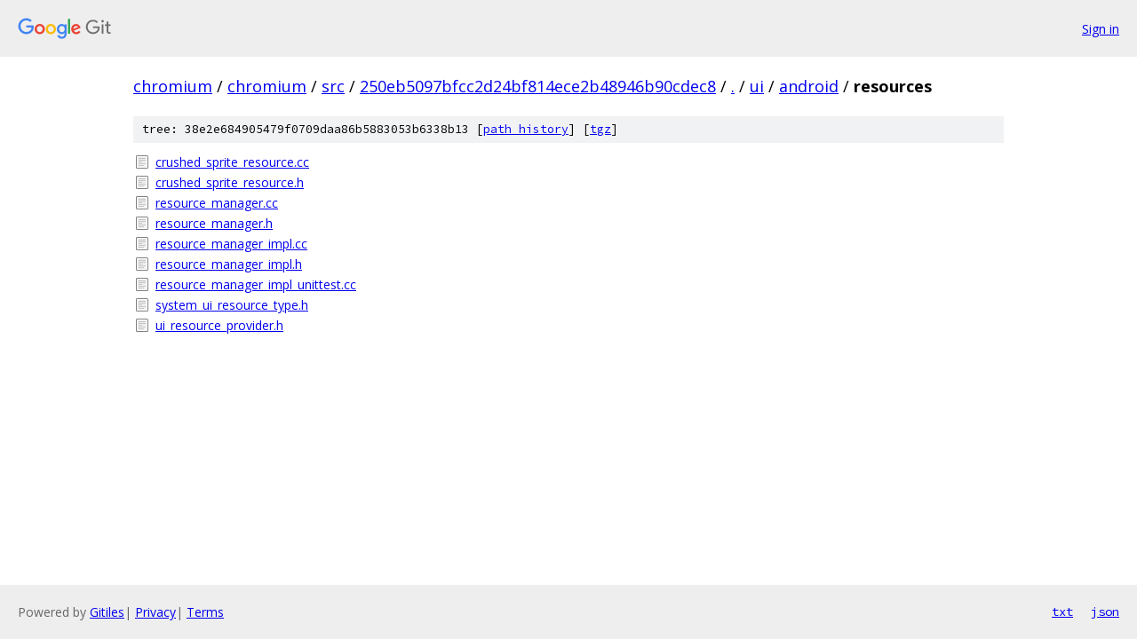

--- FILE ---
content_type: text/html; charset=utf-8
request_url: https://chromium.googlesource.com/chromium/src/+/250eb5097bfcc2d24bf814ece2b48946b90cdec8/ui/android/resources?autodive=0%2F/
body_size: 895
content:
<!DOCTYPE html><html lang="en"><head><meta charset="utf-8"><meta name="viewport" content="width=device-width, initial-scale=1"><title>ui/android/resources - chromium/src - Git at Google</title><link rel="stylesheet" type="text/css" href="/+static/base.css"><!-- default customHeadTagPart --></head><body class="Site"><header class="Site-header"><div class="Header"><a class="Header-image" href="/"><img src="//www.gstatic.com/images/branding/lockups/2x/lockup_git_color_108x24dp.png" width="108" height="24" alt="Google Git"></a><div class="Header-menu"> <a class="Header-menuItem" href="https://accounts.google.com/AccountChooser?faa=1&amp;continue=https://chromium.googlesource.com/login/chromium/src/%2B/250eb5097bfcc2d24bf814ece2b48946b90cdec8/ui/android/resources?autodive%3D0%252F%252F">Sign in</a> </div></div></header><div class="Site-content"><div class="Container "><div class="Breadcrumbs"><a class="Breadcrumbs-crumb" href="/?format=HTML">chromium</a> / <a class="Breadcrumbs-crumb" href="/chromium/">chromium</a> / <a class="Breadcrumbs-crumb" href="/chromium/src/">src</a> / <a class="Breadcrumbs-crumb" href="/chromium/src/+/250eb5097bfcc2d24bf814ece2b48946b90cdec8">250eb5097bfcc2d24bf814ece2b48946b90cdec8</a> / <a class="Breadcrumbs-crumb" href="/chromium/src/+/250eb5097bfcc2d24bf814ece2b48946b90cdec8/?autodive=0%2F%2F">.</a> / <a class="Breadcrumbs-crumb" href="/chromium/src/+/250eb5097bfcc2d24bf814ece2b48946b90cdec8/ui?autodive=0%2F%2F">ui</a> / <a class="Breadcrumbs-crumb" href="/chromium/src/+/250eb5097bfcc2d24bf814ece2b48946b90cdec8/ui/android?autodive=0%2F%2F">android</a> / <span class="Breadcrumbs-crumb">resources</span></div><div class="TreeDetail"><div class="u-sha1 u-monospace TreeDetail-sha1">tree: 38e2e684905479f0709daa86b5883053b6338b13 [<a href="/chromium/src/+log/250eb5097bfcc2d24bf814ece2b48946b90cdec8/ui/android/resources">path history</a>] <span>[<a href="/chromium/src/+archive/250eb5097bfcc2d24bf814ece2b48946b90cdec8/ui/android/resources.tar.gz">tgz</a>]</span></div><ol class="FileList"><li class="FileList-item FileList-item--regularFile" title="Regular file - crushed_sprite_resource.cc"><a class="FileList-itemLink" href="/chromium/src/+/250eb5097bfcc2d24bf814ece2b48946b90cdec8/ui/android/resources/crushed_sprite_resource.cc?autodive=0%2F%2F">crushed_sprite_resource.cc</a></li><li class="FileList-item FileList-item--regularFile" title="Regular file - crushed_sprite_resource.h"><a class="FileList-itemLink" href="/chromium/src/+/250eb5097bfcc2d24bf814ece2b48946b90cdec8/ui/android/resources/crushed_sprite_resource.h?autodive=0%2F%2F">crushed_sprite_resource.h</a></li><li class="FileList-item FileList-item--regularFile" title="Regular file - resource_manager.cc"><a class="FileList-itemLink" href="/chromium/src/+/250eb5097bfcc2d24bf814ece2b48946b90cdec8/ui/android/resources/resource_manager.cc?autodive=0%2F%2F">resource_manager.cc</a></li><li class="FileList-item FileList-item--regularFile" title="Regular file - resource_manager.h"><a class="FileList-itemLink" href="/chromium/src/+/250eb5097bfcc2d24bf814ece2b48946b90cdec8/ui/android/resources/resource_manager.h?autodive=0%2F%2F">resource_manager.h</a></li><li class="FileList-item FileList-item--regularFile" title="Regular file - resource_manager_impl.cc"><a class="FileList-itemLink" href="/chromium/src/+/250eb5097bfcc2d24bf814ece2b48946b90cdec8/ui/android/resources/resource_manager_impl.cc?autodive=0%2F%2F">resource_manager_impl.cc</a></li><li class="FileList-item FileList-item--regularFile" title="Regular file - resource_manager_impl.h"><a class="FileList-itemLink" href="/chromium/src/+/250eb5097bfcc2d24bf814ece2b48946b90cdec8/ui/android/resources/resource_manager_impl.h?autodive=0%2F%2F">resource_manager_impl.h</a></li><li class="FileList-item FileList-item--regularFile" title="Regular file - resource_manager_impl_unittest.cc"><a class="FileList-itemLink" href="/chromium/src/+/250eb5097bfcc2d24bf814ece2b48946b90cdec8/ui/android/resources/resource_manager_impl_unittest.cc?autodive=0%2F%2F">resource_manager_impl_unittest.cc</a></li><li class="FileList-item FileList-item--regularFile" title="Regular file - system_ui_resource_type.h"><a class="FileList-itemLink" href="/chromium/src/+/250eb5097bfcc2d24bf814ece2b48946b90cdec8/ui/android/resources/system_ui_resource_type.h?autodive=0%2F%2F">system_ui_resource_type.h</a></li><li class="FileList-item FileList-item--regularFile" title="Regular file - ui_resource_provider.h"><a class="FileList-itemLink" href="/chromium/src/+/250eb5097bfcc2d24bf814ece2b48946b90cdec8/ui/android/resources/ui_resource_provider.h?autodive=0%2F%2F">ui_resource_provider.h</a></li></ol></div></div> <!-- Container --></div> <!-- Site-content --><footer class="Site-footer"><div class="Footer"><span class="Footer-poweredBy">Powered by <a href="https://gerrit.googlesource.com/gitiles/">Gitiles</a>| <a href="https://policies.google.com/privacy">Privacy</a>| <a href="https://policies.google.com/terms">Terms</a></span><span class="Footer-formats"><a class="u-monospace Footer-formatsItem" href="?format=TEXT">txt</a> <a class="u-monospace Footer-formatsItem" href="?format=JSON">json</a></span></div></footer></body></html>